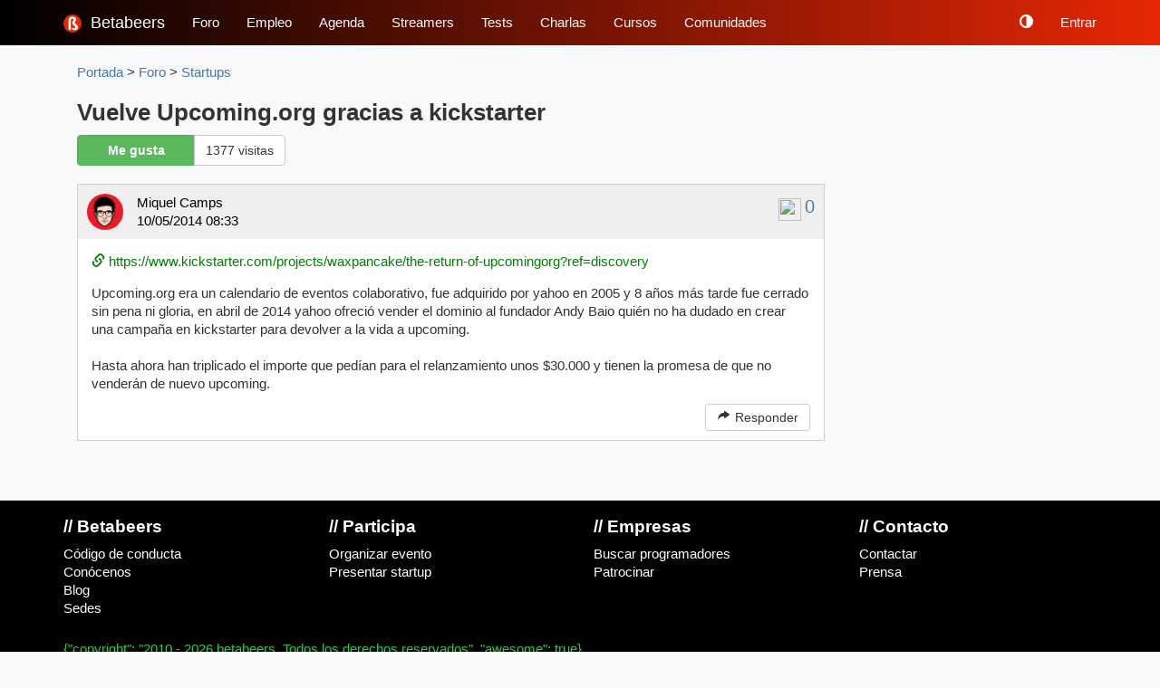

--- FILE ---
content_type: text/html; charset=UTF-8
request_url: https://betabeers.com/forum/vuelve-upcomingorg-gracias-a-kickstarter-710/
body_size: 8441
content:
<!DOCTYPE html>
<html lang="es">
<head>
	<title>Vuelve Upcoming.org gracias a kickstarter - Betabeers</title>
	<meta http-equiv="Content-Type" content="text/html; charset=utf-8" />
	<meta name="viewport" content="width=device-width">
	
	<meta name="description" content="Upcoming.org era un calendario de eventos colaborativo, fue adquirido por yahoo en 2005 y 8 años más tarde fue cerrado sin pena ni gloria, en abril de 2014 ya...">			<link rel="canonical" href="https://betabeers.com/forum/vuelve-upcomingorg-gracias-a-kickstarter-710/">
			
	<link rel="alternate" type="application/rss+xml" title="Foro betabeers" href="https://betabeers.com/forum/feed/" />

		
	




  <meta name="twitter:card" content="summary">
  <meta name="twitter:site" content="betabeers">
	<meta name="twitter:title" content="Vuelve Upcoming.org gracias a kickstarter">
	<meta name="twitter:description" content="Upcoming.org era un calendario de eventos colaborativo, fue adquirido por yahoo en 2005 y 8 años más tarde fue cerrado sin pena ni gloria, en abril de 2014 ya...">
	<meta name="twitter:creator" content="betabeers">
	  <meta name="twitter:domain" content="betabeers.com">




	
  <!-- youtube -->
  <meta name="google-site-verification" content="ggl4xKpndqsKTfoDqWE6jVaDAv2g_PRj1UIM64fs5Pc" />

  <link rel="shortcut icon" href="https://betabeers.com/static/favicon.ico" />


	<link href="//netdna.bootstrapcdn.com/bootstrap/3.1.1/css/bootstrap.min.css" rel="stylesheet">
	<link rel="stylesheet" href="//maxcdn.bootstrapcdn.com/font-awesome/4.4.0/css/font-awesome.min.css">


	<link rel="stylesheet" href="https://betabeers.com/static/css/all.php?v=18">
  <link rel="stylesheet" href="https://betabeers.com/static/css/style.css?v=18">





<style>
.navbar a{color:white !important;}
.footer{background:black;color:white;}
    .footer a{color:white;}

.btn-black, .btn-black:hover{background:black;color:white !important;border:0;}

.input-group input{box-shadow:inherit;border-right:0;}

#community .photo{background:#efefef;}

.permalink{color:green;}

.form textarea {width: 100%;}

/*blog*/

.blog_post p{margin:25px 0;}
.toc{padding:20px;border:1px #efefef solid;background:#fafafa;}
.toc li{margin-top:10px;}

/*editor markdown*/
.md-fullscreen{position:fixed !important;}



@media screen and (min-width: 480px) {
    .hide_desktop{display:none;}
    .dropdown-menu a{color:black !important;}
}

@media screen and (max-width: 480px) {
    .hide_mobile{display:none !important;}
    #head{background:black !important;}
    #filters{display:none;padding-top:20px;}
    .footer .row{margin-right:0 !important;}

    .joblist li .extrainfo{float:right;}

    #btn_play{position:relative;right:-15px;}

    .form .btn_submit{width:100%;display:block;margin-bottom:15px;}

    .navbar-toggle{background:none !important;border:0;}

    #reply_blox .btn-primary{width:100%;}
}
</style>




<style>
.copyright{color:#2fcb47;}
.box_content{padding:15px;background:white;}
.footer ul{margin-left:0;}
.pagination a, .pagination span{padding-left:10px;padding-right:10px;}
</style>
<link rel="stylesheet" href="https://betabeers.com/static/css/darkmode.css?v=5">




</head>
<body class="body_bg ">


<script>
function getCookie(cname) {
  var name = cname + "=";
  var decodedCookie = decodeURIComponent(document.cookie);
  var ca = decodedCookie.split(';');
  for(var i = 0; i <ca.length; i++) {
    var c = ca[i];
    while (c.charAt(0) == ' ') {
      c = c.substring(1);
    }
    if (c.indexOf(name) == 0) {
      return c.substring(name.length, c.length);
    }
  }
  return "";
}

if( getCookie('darkmode') == 1 ){
    document.body.classList.add('darkmode');
}

</script>


<nav id="head" class="navbar navbar-inverse navbar-fixed-top" style="border:0;background-image: linear-gradient(to right, black, #E62705);">
  <div class="container">
    <!-- Brand and toggle get grouped for better mobile display -->
    <div class="navbar-header">

     <a href="#" class="btn_darkmode hide_desktop" style="position: fixed;top: 16px;right: 75px;"><i class="glyphicon glyphicon-adjust"></i></a>


      <button type="button" class="navbar-toggle collapsed" data-toggle="collapse" data-target="#bs-example-navbar-collapse-0" aria-expanded="false">
        <span class="sr-only">Toggle navigation</span>
        <span class="icon-bar"></span>
        <span class="icon-bar"></span>
        <span class="icon-bar"></span>
      </button>
      <a class="navbar-brand" href="https://betabeers.com/" style="color:#fff;"><img src="/static/img/ios_icon.png" width="20" height="20" valign="absmiddle" style="border-radius:100px;margin-right:5px;"> Betabeers</a>
    </div>

    <!-- Collect the nav links, forms, and other content for toggling -->
    <div class="collapse navbar-collapse" id="bs-example-navbar-collapse-0">
      <ul class="nav navbar-nav">


            <li>
				<a href="https://betabeers.com/forum/"  class="active">Foro</a>
			</li>
      
			<li>
				<a href="https://betabeers.com/post/" >Empleo</a>

			</li>
	
			<li>
				<a href="https://betabeers.com/event/" >Agenda</a>
            </li>
            


            <li>
				<a href="https://betabeers.com/streamers/" >Streamers</a>
			</li>

            <li>
				<a href="https://betabeers.com/test/" >Tests</a>
			</li>

			<li>
				<a href="https://betabeers.com/content/" >Charlas</a>
			</li>	

			<li>
				<a href="https://betabeers.com/course/" >Cursos</a>
			</li>
		
				
			<li>
				<a href="https://betabeers.com/community/" >Comunidades</a>
			</li>
            


            
        
      </ul>
    <!--
      <form class="navbar-form navbar-left">
        <div class="form-group">
          <input type="text" class="form-control" placeholder="Search">
        </div>
        <button type="submit" class="btn btn-default">Submit</button>
      </form>
    -->
    
    <ul class="nav navbar-nav navbar-right" >
        <li class="hide_mobile">
            <a href="#" class="btn_darkmode"><i class="glyphicon glyphicon-adjust"></i></a>
        </li>


              
      
        <li class="dropdown">


                            <a href="https://betabeers.com/user/login/">Entrar</a>
			

                    </li>
      </ul>
    </div><!-- /.navbar-collapse -->
  </div><!-- /.container-fluid -->
</nav>








<div class="container" id="content">



<style>
.news_details, .news_details a, .news_details b{color:black;}
.img_post{display:block;margin:15px 0;}

.list li{border:inherit;padding:0;}

UL.list LI A.vote SPAN{display:none;position:absolute;background:#66CC00;color:#fff;padding:4px 4px;}
    UL.list A.vote:HOVER SPAN{display:inline}
	
pre.prettyprint br{line-height:1px}

.list li a{display: inline}
/*.vote{opacity: 0.5;}*/
.vote:hover{/*opacity: 1;*/text-decoration:none}

.banner_desktop{display:block}
.banner_mobile{display:none}

.col1{float:right;margin:10px;}

#thread_body h2{margin-top:35px;margin-bottom:20px;}

.list li li{border: inherit;padding: 0 !important;margin: 15px 0 !important;background: inherit;}


.news_details{background:#efefef;display:block;padding:10px;}
.comment_box{border:1px #6666664f solid !important;overflow:inherit !important;text-align:left;}
.comment_box .comment_box{margin-left:20px !important;margin-right:20px !important;}
.comment{padding:15px;}

.list li .dropdown-menu li{
    margin: 0 !important;
    text-align: left;
    border: 0;
    padding: 5px !important;
}



.post_actions{padding-top:15px;}

@media only screen and (min-width : 480px) {
    .post_actions{text-align:right;}
}

@media only screen 
and (max-width : 480px) {
	.banner_desktop{display:none}
	.banner_mobile{display:block}
	
    .list li{margin-bottom:-1px;position:relative;}

    h1{font-size:25px;margin-top:0;}
    

    .list_father{
        margin-left:-32px;
        margin-right:-16px;
    }

    .list li li{overflow:inherit;}

    h2{font-size:25px;}
}



@media only screen and (min-width: 1000px){
	.navbar-collapse{padding-left:0;}
	.nav LI{margin-bottom:0;}
	#btn_go{width:130px;font-weight:bold;}
	.navbar-default .navbar-nav>.active>a, .navbar-default .navbar-nav>.active>a:hover, .navbar-default .navbar-nav>.active>a:focus, .navbar-default .navbar-nav>li>a{color:#000;}
}
</style>

<div class="col-md-9">

<div class="alert alert-success" style="text-align:center;display:none" id="msg_success">Acabas de votar el comentario</div>


<!-- START BREADCRUMB -->
<div itemscope itemtype="http://schema.org/BreadcrumbList">
  <div itemprop="itemListElement" itemscope
      itemtype="http://schema.org/ListItem" style="display:inline">
    <a itemprop="item" href="https://betabeers.com/">
    	<span itemprop="name">Portada</span></a>
    <meta itemprop="position" content="1" />
  </div>
  &gt; 
  <div itemprop="itemListElement" itemscope
      itemtype="http://schema.org/ListItem" style="display:inline">
    <a itemprop="item" href="https://betabeers.com/forum/">
    	<span itemprop="name">Foro</span></a>
    <meta itemprop="position" content="2" />
  </div>
  &gt; 
  <div itemprop="itemListElement" itemscope
      itemtype="http://schema.org/ListItem" style="display:inline">
    <a itemprop="item" href="https://betabeers.com/forum/?category_id=17">
    	<span itemprop="name">Startups</span></a>
    <meta itemprop="position" content="3" />
  </div>
</div>

<!-- END BREADCRUMB -->

<h1>Vuelve Upcoming.org gracias a kickstarter</h1>

<div class="btn-group">
			<a href="https://betabeers.com/forum/thread_vote/?id=710" class="btn btn-success" id="btn_go">Me gusta</a>
	
    	

    <div class="btn btn-default">
        1377 visitas    </div>
    




</div>

<br><br>






<!--
<nav class="navbar navbar-default" role="navigation">

    <div class="navbar-header">
      <button type="button" class="navbar-toggle" data-toggle="collapse" data-target="#bs-example-navbar-collapse-1">
        <span class="sr-only">Toggle navigation</span>
        <span class="icon-bar"></span>
        <span class="icon-bar"></span>
        <span class="icon-bar"></span>
      </button>
      <a class="navbar-brand visible-xs" href="#">Opciones</a>
    </div>

    <div class="collapse navbar-collapse" id="bs-example-navbar-collapse-1">
      <ul class="nav navbar-nav">
        <li class="active"><a href="#">Información</a></li>
        
		<li class="dropdown">
          <a href="#" class="dropdown-toggle" data-toggle="dropdown">
            Suscribirse <span class="caret"></span>
          </a>
          <ul class="dropdown-menu">
			<li><a rel="noindex, nofollow" href="https://twitter.com/betaforo" target="_blank">Twitter</a></li>
			<li><a href="https://betabeers.com/forum/feed/" target="_blank">RSS</a></li>
          </ul>
        </li>
        

      </ul>
      


      <ul class="nav navbar-nav navbar-right">

        <li class="dropdown">
          <a href="#" class="dropdown-toggle" data-toggle="dropdown">
            <div class="visible-xs">Administrar <span class="caret"></span></div>
            <span class="glyphicon glyphicon-cog hidden-xs"></span>
          </a>
          <ul class="dropdown-menu">
          
			  			
			
			
			<li style="margin:0 !important;"><a href="https://betabeers.com/forum/report/?id=710">Reportar tema</a></li>
			<li style="margin:0 !important;"><a href="https://betabeers.com/forum/admin/">Editar alertas</a></li>
			
          
			          </ul>
        </li>

      
      </ul>

      
    </div>
</nav>
-->









<ul class="list list_father">

<li class="comment_box">



<div class="col1" style="float:right;">
	
    <a href="https://betabeers.com/forum/thread_vote/?id=710" style="display:inline;color:black" class="vote" id="vote-0"><img src="https://static.betabeers.com/img/vote_up.gif" align="absmiddle" width="25" height="25">
    <!--<span>Votar noticia</span>--></a>
	
	
			<a href="#" style="font-size:20px;" id="votes-0">0</a>			
		

</div>

	<div class="news_details">
        
        <a href="https://betabeers.com/user/miquel-camps-orteza-9/" class="user" style="float:left;margin:0;margin-right:15px;"><img src="https://secure.gravatar.com/avatar/c659399ef74f0c3b18c40cb04bd6c596?s=167&d=https%3A%2F%2Fstatic.betabeers.com%2Fimg%2Favatar.png" alt="Miquel Camps" width="40" height="40" style="margin:0;border-radius:100px;"></a>

        <a href="https://betabeers.com/user/miquel-camps-orteza-9/" class="user">Miquel Camps</a>
            <br>
        10/05/2014 08:33    </div>
    
    <div class="comment">
	
	<a href="https://betabeers.com/forum/go/?id=710" target="_blank" rel="noindex,nofollow" class="permalink" style="margin-bottom:15px;display:block;"><span class="glyphicon glyphicon-link"></span> https://www.kickstarter.com/projects/waxpancake/the-return-of-upcomingorg?ref=discovery</a>	
	<div id="thread_body">
	
    Upcoming.org era un calendario de eventos colaborativo, fue adquirido por yahoo en 2005 y 8 años más tarde fue cerrado sin pena ni gloria, en abril de 2014 yahoo ofreció vender el dominio al fundador Andy Baio quién no ha dudado en crear una campaña en kickstarter para devolver a la vida a upcoming.<br />
<br />
Hasta ahora han triplicado el importe que pedían para el relanzamiento unos $30.000 y tienen la promesa de que no venderán de nuevo upcoming.	
	</div>
    
    

    

    <div class="post_actions">


    <a href="#" onclick="jQuery('#reply_blox').toggle();return false;" class="comment_reply_button btn btn-default"><svg xmlns="http://www.w3.org/2000/svg" width="16" height="16" fill="currentColor" class="bi bi-reply-fill" viewBox="0 0 16 16">
                        <path d="M9.079 11.9l4.568-3.281a.719.719 0 0 0 0-1.238L9.079 4.1A.716.716 0 0 0 8 4.719V6c-1.5 0-6 0-7 8 2.5-4.5 7-4 7-4v1.281c0 .56.606.898 1.079.62z"/>
                      </svg> Responder</a>




<div class="comment_box" style="margin-bottom:25px;display:none;margin-top:15px;" id="reply_blox">


<div class="news_details">
    <b>Responder</b>
</div>

<div class="comment">

    

        	
                <div class="alert alert-danger text-center" id="msg_fail_login" style="display:none;margin:0">Para comentar tienes que estar registrado. <a href="https://betabeers.com/user/login/?next=https://betabeers.com/forum/vuelve-upcomingorg-gracias-a-kickstarter-710/" style="display:inline">Registrate</a></div>
            
                <form action="#" method="post" class="form" onclick="$('.form').hide();$('#msg_fail_login').fadeIn()">
                    <textarea class="form-control" name="body" required="required" rows="7" style="margin-bottom:5px"></textarea>
                    <button type="submit" class="btn btn-primary">Publicar comentario</button>
                </form>
        
            
    </div>
</div>



</li>












			

	</ul>
	
	<p>
			&nbsp;
	</p>
	





</div>

<div class="col-md-3" id="related"></div>

</div>


<script>
var OBJ_ID = 710;
var OBJ_TYPE = 'forum';
</script>



</div>

<div class='clear'></div>

<div id="catapult-cookie-bar" style="display:none">Este sitio necesita cookies para que funcione correctamente<button id="catapultCookie">Aceptar Cookies</button><a href="https://betabeers.com/info/cookies_policy/">Política de cookies</a></div>



<div class="footer">
  <div class="container">
    <div class="row">
      <div class="col-md-3">
        <h3>// Betabeers</h3>
        <ul>
          <li><a href="https://betabeers.com/info/code_of_conduct/">Código de conducta</a></li>
          <li><a href="https://betabeers.com/info/">Conócenos</a></li>
          <li><a href="https://betabeers.com/blog/">Blog</a></li>
          <li><a href="https://betabeers.com/info/where/">Sedes</a></li>
        </ul>
      </div>
      <div class="col-md-3">
        <h3>// Participa</h3>
        <ul>
          <li><a href="https://betabeers.com/info/organize/">Organizar evento</a></li>
          <li><a href="https://betabeers.com/info/join/">Presentar startup</a></li>
        </ul>
      </div>
      <div class="col-md-3">
        <h3>// Empresas</h3>
        <ul>
          <li><a href="https://betabeers.com/post/info/">Buscar programadores</a></li>
          <li><a href="https://betabeers.com/info/sponsor/">Patrocinar</a></li>
        </ul>
      </div>
      <div class="col-md-3">
        <h3>// Contacto</h3>
        <ul>
          <li><a href="https://betabeers.com/info/contact/">Contactar</a></li>
          <li><a href="https://betabeers.com/blog/prensa-menciones-80/">Prensa</a></li>

         </ul>
      </div>
      
    </div>
    <span class="copyright"><span class="copyright">{"copyright": "2010 - 2026 betabeers. Todos los derechos reservados", "awesome": true}</span>
  </div>
</div>

<script>
var TXT_SHARING = 'Compartir';
</script>


<script src="https://betabeers.com/static/js/all.php?v=12" type="text/javascript"></script>
<script src="https://static.betabeers.com/js/jquery.cookie/jquery.cookie.js" type="text/javascript"></script>



  <script src="//netdna.bootstrapcdn.com/bootstrap/3.1.1/js/bootstrap.min.js"></script>


<script src="https://static.betabeers.com/js/prettify/prettify.js" type="text/javascript"></script>
<link href="https://static.betabeers.com/js/prettify/prettify.css?v=2" type="text/css" rel="stylesheet" />

<script>
var BASE_URL = 'https://betabeers.com/';
var BASE_LANG_URL = 'https://betabeers.com/';
var STATIC_URL = 'https://static.betabeers.com/';
</script>

<script>
  (function(i,s,o,g,r,a,m){i['GoogleAnalyticsObject']=r;i[r]=i[r]||function(){
  (i[r].q=i[r].q||[]).push(arguments)},i[r].l=1*new Date();a=s.createElement(o),
  m=s.getElementsByTagName(o)[0];a.async=1;a.src=g;m.parentNode.insertBefore(a,m)
  })(window,document,'script','//www.google-analytics.com/analytics.js','ga');

  ga('create', 'UA-36611201-1', 'auto');
  ga('send', 'pageview');
  
  setTimeout('ga(\'send\', \'event\', \'NoBounce\', \'Over 20 seconds\')',20000);

</script>
<script>


$(function(){





if( $.cookie('CookiePolicy') == undefined ){
  $('#catapult-cookie-bar').show();
  //window['ga-disable-UA-36611201-1'] = true;
}else{
  //window['ga-disable-UA-36611201-1'] = false;
}
//window['ga-disable-UA-36611201-1'] = false;

//  var _gaq = _gaq || [];
//  _gaq.push(['_setAccount', 'UA-36611201-1']);
//  _gaq.push(['_setDomainName', 'betabeers.com']);
//  _gaq.push(['_trackPageview']);


if( $('#related').size() ){ //existe?

	$.get(BASE_LANG_URL + "user/sidebar/?id=" + OBJ_ID + '&type=' + OBJ_TYPE, function(html) {
		$('#related').html(html);
	});

	if( !is_mobile() ){

		var sidebar_left = $('#related').position().left;

		window.addEventListener('scroll', function(){
			if( document.body.scrollTop > 50 ){
				$('#sharebar').fadeIn('slow');
			}else if( document.body.scrollTop == 0 ){
				$('#sharebar').fadeOut('fast');
			}

			var is_end_page = (( document.documentElement.clientHeight + $(document).scrollTop() ) + 340) >= document.body.offsetHeight;
			if( is_end_page ){

				if( $('#related').css('position') != 'fixed' ){
					setTimeout(function(){
						$('#related').hide().css('left', '70%' ).css('position','fixed').css('top','60px').fadeIn('slow'); //css('bottom','20px')
					}, 100);
				}

			}else{
				$('#related').css('right', 'auto' ).css('position','inherit').css('bottom','auto');
			}

		}, false);

	}
}



	if( !is_mobile() ){
		//$.sharebox();
		//$('.subcomment').css('padding-left','20px');

		if( !is_mobile() ){
			window.addEventListener('scroll', function(){
				if( document.body.scrollTop > 50 ){
					$('#sharebar').fadeIn('slow');
				}else if( document.body.scrollTop == 0 ){
					$('#sharebar').fadeOut('fast');
				}
			}, false);
		}

	}




$('.btn_darkmode').click(function(){
    var darkmode;

    if( $.cookie('darkmode') == 1 ){
        darkmode = 0;
        $('body').removeClass('darkmode');
    }else{
        darkmode = 1;
        $('body').addClass('darkmode');
    }

    $.cookie('darkmode', darkmode, { expires: 365, path: '/' });
    return false;
});


$('#catapultCookie').click(function(){
	$('#catapult-cookie-bar').hide();
	$.cookie('CookiePolicy', '1', { expires: 365, path: '/' });


	//window['ga-disable-UA-36611201-1'] = false;
    //_gaq.push(['_trackPageview']);
});

    //$('input[type="submit"]').click(function() {
    //	$(this).css('background',"#749A02 url('http://betabeers.com/img/loading2.gif?v=2') no-repeat center center").val('                              ');
    //});

});



	

$().ready(function(){

	// featured comment
	if( $('.news_details').size() ){
		if( parseInt( $('.news_details:first A.votes').attr('title') ) > 2 ) $('UL.list LI:eq(2)').css('border','1px orange solid');
	}


	if( $('.prettyprint').size() ) prettyPrint();

	$('.votes').fancybox({type: 'ajax'});

	// si esta logueado
	if( $('#menu_profile').size() ){
	
		$("#vote-0").click(function(){
			url = $(this).attr('href'); 
			id = url.replace(BASE_LANG_URL+'forum/thread_vote/?id=','');
			
			$('#vote-0').css('opacity','1');
			$('#vote-0 img').attr('src',STATIC_URL+'img/loading.gif');
			$('#vote-0 span').remove();
		
			$.get(url + '&ajax=1', function(data) {
	
				$('#vote-0 img').attr('src',STATIC_URL+'img/ok.png');
				
				
				if( data ){
					//if( $('#votes-0').css('display') == 'none' ) $('#votes-0').css('display','inline'); 
					
					//data =  ' | '  + TXT_VOTES.replace('%s',data);
					
					//$('#vote-0 img').attr('src',STATIC_URL+'img/vote_up.gif');
	
					$('#votes-0').html(data);
				}
				
				
			});
			return false;
		});
	
	
	
	
		$("a.vote").each(function( index ) {	
			
			$(this).click(function(){
	
			
				url = $(this).attr('href'); 
				id = url.replace(BASE_LANG_URL+'forum/comment_vote/?id=','').replace('&go=1','');
				
				$('#vote-'+id).css('opacity','1');
				$('#vote-'+id+' img').attr('src',STATIC_URL+'img/loading.gif');
				$('#vote-'+id+' span').remove();
			
				$.get(url + '&ajax=1', function(data) {
	
					$('#vote-'+id+' img').attr('src',STATIC_URL+'img/ok.png');
					
					
					if( data ){
						if( $('#votes-'+id).css('display') == 'none' ) $('#votes-'+id).css('display','inline'); 
						
						//data =  ' | '  + TXT_VOTES.replace('%s',data);

						$('#votes-'+id).html(data);
					}
					
					
				});
				
				return false;
			
			});
		
		});
	}



	var hashtag = document.location.hash;
	
	
	if( hashtag == '#error' ) $('#msg_fail').show().delay(1000).fadeOut('slow');
	else if( hashtag == '#voted' ) $('#msg_success').show();
	else if( hashtag ) $(hashtag).addClass('featured');
	
	
	
	/*
	// reemplazar urls texto
	//$('.comment').html( urlify( $('.comment').html() ) );
	
	$.each($('.comment'), function(key, value) { 
		$(this).html( urlify( $(this).html() ) );
	});
	
	
	if( $('#thread_body').html().indexOf('http') > -1 && $('#thread_body').html().indexOf('<a rel="nofollow" href=') == -1 ){
		$('#thread_body').html( urlify( $('#thread_body').html() ) );
    }
    */
	
});

</script>

<!-- UserVoice JavaScript SDK (only needed once on a page)
<script>(function(){var uv=document.createElement('script');uv.type='text/javascript';uv.async=true;uv.src='//widget.uservoice.com/sdZ7eSJmT7fntMaRzv59JA.js';var s=document.getElementsByTagName('script')[0];s.parentNode.insertBefore(uv,s)})()</script>
<script>
UserVoice = window.UserVoice || [];
UserVoice.push(['showTab', 'classic_widget', {
  mode: 'feedback',
  primary_color: '#cc6d00',
  link_color: '#007dbf',
  forum_id: 34796,
  tab_label: 'Sugerencias',
  tab_color: '#cc6d00',
  tab_position: 'bottom-right',
  tab_inverted: false
}]);
</script>
-->

</body>
</html>

--- FILE ---
content_type: text/css; charset: UTF-8;charset=UTF-8
request_url: https://betabeers.com/static/css/all.php?v=18
body_size: 8641
content:
/* general */
/**{font-family:arial;font-size:15px} */

body{
  margin:0;padding:0;padding-bottom:20px;/*padding-top:100px*/
  font-family:arial;font-size:11pt;}
th {
  font-weight: bold;
}

h1 {padding-top:15px;}
h1,
h2 {margin-top:0}

a{color:#4779A8;text-decoration:none}
  a:hover{text-decoration:underline}
  a img{border:0}

li{margin-bottom:10px}

@media only screen and (min-width: 901px){/*1000px*/
  h1{margin-top:0.2em;font-size:1.8em; font-weight: bold;}
  h2{margin-top:0.2em;font-size:1.4em; font-weight: bold;}
  h3{margin-top:0.2em;font-size:1.1em; font-weight: bold;}
  FORM LABEL{font-weight:normal;}
}

:focus {outline: 0;}
.clear{clear:both}
.floatL{float:left}
.floatR{float:right}
.hide{display:none}

#head_menu label{margin-bottom:0;}

body.body_bg{background:#F8F9FA;}

.table th {background-color: #FFF;}
.table-right td {text-align: right;}

.table-striped tbody tr:hover td{background:#FFFFCC}

/* layout */
.wrap{width:800px;margin:auto}

#sidebar{width:20%;float:left;/*position:fixed;*/}
	#sidebar strong,
  #sidebar b{display:block;font-weight:normal;padding:5px;}
	#sidebar a{display: block;padding:5px}
		#sidebar a.sel{font-weight:bold}

#main{width:78%;float:right}

#header{margin-bottom:15px;}
	#header a{opacity: 0.9;}
	#header a:hover{opacity: 1;}
	#nav1 a:hover, #nav2 a:hover{text-decoration:none;}

#nav1{color:#fff;background:#A32000 url('/img/bg2.png') no-repeat left top;padding:10px} /*#A42000*/
	#nav1 a{color:#fff;margin-left:15px;}
	#nav1 a.login{padding:3px 15px;background:orange;color:#fff;float:right;margin-top:-23px;opacity:1;border-radius:5px;}
	#nav1 h1,#nav1 h2{color:#fff;font-size:20px;margin:0;font-weight:normal}
	#nav1 .floatR{margin-top:-20px	}

#nav2{background:#000;}
	#nav2 .wrap{width:820px}
	#nav2 a{color:#fff;float:left;padding:10px;}
		#nav2 a:hover{background:#AC371A}/*#393939;*/
		#nav2 .floatR{margin:9px 9px 0 0}
		#nav2 a.sel{background:#393939;padding-bottom:5px;border-bottom:5px #E99801 solid;}

@media only screen and (min-width: 901px){/*1000px*/
  #nav1, #nav2{width:100%;}
  .wrap{width:80%;}
  /*#main{width:79%;}*/
  #home_main{width:70%;}
  #form_search{width:100%;}

  ul.list a.title, ul.list a.title span{font-size:18px}

  .col_joined{width:30%}
}

/* contents */

#sharebar{
  background:#fff;padding:10px;padding-bottom:5px;position:fixed;top:57px;left:0;right:0;z-index:2;border-bottom:1px #ccc solid
}
#sharebar .wrap div {
    margin-right: 10px;
}

.msg_success, .msg_fail{background:#fff;border:2px green solid;padding:10px;text-align:center;font-weight:bold;margin-bottom:20px;display: block;color:black}
.msg_fail{border-color:red;display: block}


/* FOOTER */
.footer{background:#fff;margin-top:20px;position:relative;padding:15px 0 40px;border-top:1px solid #dfdfdf}
.footer h3 {
  font-size: 1.3em;
}

.footer ul {
  padding-left: 0px;
  list-style: none;
}

.footer li {
  margin-bottom: 0px;
}

.footer li.icon {
    display: inline-block;
    margin: 8px 8px 3px 0px;
}

@media only screen
and (max-width : 480px) {
  .footer{padding-left:20px}
    .footer .col-md-2{padding-bottom:30px;}
}


.dropdown-menu li.sel {
    background-color: #EEE;
}


#form_search{margin:0; background:#F8F8F8;padding:5px;border-radius:5px;margin-bottom:10px}
	#form_search .query{width:67%;border:1px #ccc solid;background:#fff url('/img/search.png') no-repeat 2px center;padding-left:23px;margin:0;height:26px}/*440px*/
	.btn_add{background:green;color:#fff;padding:3px 0;width:25%;float:right;text-align:center;border-radius:5px;}

.form input,
.form select,
.form textarea,
.form label {
  width:100%;display:block
}
.form .form-check input[type='checkbox'] {
  width: inherit;
  display: inline-block;
}
.form .form-check label {
  width: inherit;
  display: inline-block;
}

.radio input[type=radio], .radio-inline input[type=radio], .checkbox input[type=checkbox], .checkbox-inline input[type=checkbox] {
  width: initial;
}

.form-horizontal label.col-md-3 {
    width: 25%;
}

.list{margin:0;padding:0;list-style-type:none}
	/*.list li{border-bottom:1px #efefef solid;padding:15px 0;margin:0}*/
	.list li{border:1px #E6E6E6 solid;border-width:0 0 1px 0; padding:10px 10px 10px 10px; margin:0 0 15px 0;background:#fff; /*clear: both;*/}
		.list a{display:block}
		.list .floatR{color:#666;font-size:13px}

.joblist li .extrainfo {
  text-align: right;
  line-height: 2.5em;
}
  .joblist li .extrainfo .label,
  .list#event-list .extrainfo .label {
    display: block !important;
    width: 8em;
    font-size: 0.8em;
  }

.btn_submit, .form .btn_submit{font-weight:bold;font-size:15px;width:auto;display:inline;}

.form .noresize{width:auto;display:inline}

/*li.featured{background:#FFF url('/img/featured.png') repeat-x left top;}*/
	/*li.featured a{color:#000}*//*#F93*/
li.featured{border: 1px solid #eea236;}
li.tips {background:#FFF;
  margin: 0px; border: 0px;
  padding: 3px 5px;}


.list#event-list li {
  border: 0px;
  border-left: 5px solid #AAA;
}
.list#event-list li.event-bb{
  border-left-color: #A32000;
}

.event-list-date {
  float: left;
  width: 95px;
  padding: 0px 5px 0px 2px;
}
.event-date {
  text-align: center;
}
.event-date span.day {
  font-weight: bold;
  text-transform: uppercase;
}

.event-list-info {
  float: left;
  width: 68%;
  padding: 0px 5px;
}
.event-list-type-0 .label-type{
  background-color: #5cb85c;
}
.event-list-type-1 .label-type{
  background-color: #f0ad4e;
}
.event-list-type-2 .label-type{
  background-color: #5c5cb8;
}
.event-list-type-3 .label-type{
  background-color: #333333;
}
.event-list-type-4 .label-type{
  background-color: #0099FF;
}

/* paginator */
/*.pagination{margin-top:25px} */
.pagination a, .pagination span{float:left;min-width:25px;text-align:center;padding:5px 0;background:#fff;margin-right:5px}
.pagination span.current{background:#08C;color:#fff;}

/* tabs */
/*
.tabs{border-bottom:1px #09F solid;margin-top:20px}
	.tabs a{float:left;padding:5px 10px;background:#efefef;color:#000;margin-right:5px}
		.tabs a.sel{background:#09F;color:#fff}
*/
.tabs,.tabs2{border:1px #ccc solid;border-width:1px 0;margin:20px 0}
	.tabs a,.tabs2 a{float:left;padding:5px 10px;color:#000;margin-right:5px}
		.tabs a.sel,.tabs2 a.sel{background:#fff;}


/* carrusel */
.carrusel{color:black;display:block;background:#efefef;padding:5px;margin-top:5px}
/*	.carrusel_sel{background:#FF6600;color:#fff}*/
	.carrusel_sel{background:#fff;}


/* table */
.zebra{background:#fff}

.avatar{background:#C4CDE0 url('/img/avatar.png') no-repeat center center;width:100%;height:169px;text-align:center}

/* acount */
.box_more{position:absolute;width:600px}
.box_more a{border:1px #CCC solid;height:80px;background:#fff;float:left;margin-right:10px;padding:10px;width:28%;text-align:center}
	.box_more a:HOVER{height:auto;border:1px orange solid;text-decoration:none;background:#FFFFCC;color:black}
	.box_more a:HOVER .hide{display:block;padding-top:10px;color:black;}

	a.cv img{background:url('/img/cv_ico1.png')}
	a.shirts img{background:url('/img/profile_ico1.png')}
	a.curso img{background:url('/img/curso_ico1.png')}
	a.cv:hover img{background:url('/img/cv_ico2.png')}
	a.shirts:hover img{background:url('/img/profile_ico2.png')}
	a.curso:hover img{background:url('/img/curso_ico2.png')}


/* types */
/*.type_video{background:url('/img/youtube.png') no-repeat left center;padding-left:20px}
.type_slide{background:url('/img/slideshare.png') no-repeat left center;padding-left:20px}*/



/* news */
	.news_details, .news_details b, .news_details span, .news_details a{color:#999;display:inline;}/*font-size:12px*/


/*	@group ZURButtons
-------------------------------------------------- */
.button { border:0;background: #222 url(/img/overlay-button.png) repeat-x 0 0; display: inline-block; padding: 5px 15px 6px; color: #fff !important; font-size: 13px; font-weight: bold; line-height: 1; text-decoration: none; -moz-border-radius: 5px; -webkit-border-radius: 5px; -moz-box-shadow: 0 1px 3px rgba(0,0,0,0.25); -webkit-box-shadow: 0 1px 3px rgba(0,0,0,0.25); text-shadow: 0 -1px 1px rgba(0,0,0,0.25); border-bottom: 1px solid rgba(0,0,0,0.25); position: relative; cursor: pointer; overflow: visible; width: auto; }
button::-moz-focus-inner { border: 0; padding: 0; }

.button:hover { background-color: #111; color: #fff; }
.button:active { -webkit-transform: translateY(1px); -moz-transform: translateY(1px); }
/* Small Buttons */
.small.button { font-size: 11px; }
/* Large Buttons */
.large.button { font-size: 14px; padding: 8px 19px 9px; }
/* Colors for our beloved buttons */
.green.button { background-color: #91bd09; }
.green.button:hover { background-color: #749a02; }
.blue.button { background-color: #2daebf; }
.blue.button:hover { background-color: #007d9a; }
.red.button { background-color: #e33100; }
.red.button:hover { background-color: #872300; }
.magenta.button{ background-color: #a9014b; }
.magenta.button:hover { background-color: #630030; }
.orange.button { background-color: #ff5c00; }
.orange.button:hover { background-color: #d45500; }
.orangellow.button { background-color: #ffb515; }
.orangellow.button:hover { background-color: #fc9200; }
.white.button { background-color: #fff; border: 1px solid #ccc; color: #666 !important; font-weight: normal; text-shadow: 0 1px 1px rgba(255,255,255,1); }
.white.button:hover { background-color: #eee; }

/*Strike button*/
.strike.button	{background-color: #4ADFC1}
.strike.button:hover {background-color: #39ceb0}

/* Secondary buttons (perfect for Cancels or other secondary actions */
.secondary.button { background: #fff url(/img/36px-black.png) repeat-x 0 0; color: #555 !important; text-shadow: 0 1px 1px rgba(255,255,255,0.5); border: 1px solid #bbb; -moz-box-shadow: 0 1px 3px rgba(0,0,0,0.1); -webkit-box-shadow: 0 1px 3px rgba(0,0,0,0.1); }
.secondary.button:hover { background-color: #eee; color: #444 !important; border-color: #999; }

/* Make the buttons super awesomer */
.super.button { background-image: url(/img/super-button-overlay.png); font-size: 13px; padding: 0; border: 1px solid rgba(0,0,0,.25); -webkit-border-radius: 15px; -moz-border-radius: 15px; }
.super.button span { display: block; padding: 4px 15px 6px; -webkit-border-radius: 14px; -moz-border-radius: 14px; border-top: 1px solid rgba(255,255,255,.2); line-height: 1; }
.small.super.button { font-size: 11px; -webkit-border-radius: 12px; -moz-border-radius: 12px; }
.small.super.button span { padding: 2px 12px 6px; -webkit-border-radius: 11px; -moz-border-radius: 11px; }
.small.white.super.button span { padding: 3px 12px 5px; }
.large.super.button { background-position: left bottom; -webkit-border-radius: 18px; -moz-border-radius: 18px; }
.large.super.button span { font-size: 14px; padding: 7px 20px 9px; -webkit-border-radius: 17px; -moz-border-radius: 17px; }


/* reedit */
.new{border-radius:5px;color:#fff;font-size:10px;padding:1px 3px;background:red;position:relative;top:-2px;text-decoration:none}

.box_login{display:none}

#nav1{width:800px;margin:auto;background:#000;padding:10px 0;background:none}
	#nav1 a{color:#08C}
#nav2{background:#A32000;width:800px;margin:auto;/* url('/img/bg2.png') no-repeat left top*/}
	#nav2 a.sel{background: #921D00;border:none;padding:10px}
	#nav2 a.sel:hover{background:#921D00}/*#393939*/

.btn_login{background:#E99801}


#btn_feedback{color:#fff;background:red;padding:5px 10px;position:fixed;right:0;bottom:0}
#feedback_table td {vertical-align: top;}
#feedback_table td:nth-child(1) {min-width: 4em}
#feedback_table td:nth-child(2) {min-width: 34em}
#feedback_table td:nth-child(3) {min-width: 28em}


.msg_note{display:block;border:1px #666 dashed;padding:5px;margin-bottom:20px;text-align:center;color:black;text-decoration:none}
.msg_note p {margin:2px;}

select.menu{display:none}

#mobile_header{padding:5px 0;background:#A32000;text-align:center;color:#fff;display:none;margin:-10px -10px 10px -10px;}
#home_main{float:left;width:470px;}
#home_sidebar{float:right;width:300px}

/*#event_main{width:500px;float:right}
#event_sidebar{width:290px;float:right;margin-left:20px;}*/
#map_pointer{position:absolute;width:500px}

.user_main{width:500px;height:320px;position:absolute;margin-left:-250px;left:50%;top:50%;margin-top:-160px;background:#fff;border-radius:15px;}
.user_main .tab_box{max-height:170px;overflow-y:scroll}
#user_header{background:#fafafa;padding:10px;padding-bottom:0;border-radius:15px 15px 0 0;}
#user_content{padding:12px 10px 0 15px;}
.tabs a{padding:5px 15px;margin-right:0;color:#777}
.user_main .tabs{margin-left:-10px;margin-right:-10px;margin-bottom: 0;border:0}
.user_main .tabs a{border-left:1px #fff solid}
#user_content .td_center{text-align:center}
#user_content td{height:150px}

#user-alerts form[disabled] *{
  color: #AAA !important;
}
#user-alerts label {
  font-size: large;
  font-weight: bold;
}

#user-alerts input[type=checkbox] + label {
  color: #ccc;
}
#user-alerts input[type=checkbox]:checked + label {
  color: #A32000;
}

#user-edit ul.checklist{color:#fff;font-weight:bold;}
#user-edit ul.checklist LI{padding-left:45px;margin-top:0;}
#user-edit li.checkon{background:#62AC74 url('/static/img/checklist_on.png') no-repeat 10px center;}
#user-edit li.checkoff{background:#E6C35D url('/static/img/checklist_off.png') no-repeat 10px center;}


#btn_random img{opacity:0.5;}
	#btn_random img:hover{opacity:0.7;}

#login_logo{margin:20px 0 20px 250px}
#login_col1{float:left;padding:20px;border:1px #efefef solid;margin-right:50px;width:300px;height:445px;background:#fff;padding-right:0}
#login_col2{float:left;padding:20px;border:1px #efefef solid;margin-right:50px;width:300px;height:445px;background:#fff}

.col_joined{width:50%;float:left;height:30px}

.show-on-mobile{visibility:hidden;}

/* new home */
.home a.info{float:left;margin-bottom:10px;margin-right:20px}
.home .logo{margin-top:10px;float:left;margin-right:25px}
.home .slogan{float: left;width: 65%;}
.home .slogan p{margin:0}
.home h2{margin:36px 0 30px 0;font-size:25px;font-weight:normal;text-align:center}
.home .connect img{width:80px;height:80px;margin-right:20px}
ul.what li{float:left;width:26%;margin-left:6%;text-align:center;margin-bottom:40px}
ul.what{padding-left:0;list-style-type:none}
ul.what b{display:block;padding:10px 0;font-size:20px}
ul.what img{opacity: 0.3;}
ul.what{padding-top:30px}
.red_ribbon{position:absolute;width:80%;margin-top:113px}
.red_ribbon a{display:block;padding:33px 0 35px 0;width:100%;background:#000;color:#fff;font-size:20px;text-align:center;}
.home .list li{padding-bottom:0}
.home .button{font-size:25px;padding-left:50px;padding-right:50px}


/* home_beta */
.ranking1 {background:#fff;color:#000;}
.ranking1 a, .ranking1 .date{color:#000;}
.ranking1 .name{font-weight:bold;}

a.vote SPAN{display:none;position:absolute;background:#66CC00;color:#fff;padding:0 4px;}
a.vote:HOVER SPAN{display:inline;display:none;}

.news a.title:visited{color:#86B3DA;}
/* END home_beta */

/* blog */
#blog .news_details, #blog  .news_details *{color:#666;font-size: 15px}
/* END blog */


.ico_tw,
.ico_gcal,
.ico_rss,
.ico_ical,
.ico_ess {
	background: url('/img/iconos32.png') 0 0;
	width: 32px;
	height: 32px;
	text-indent: -9999px;
	margin-right: 3px;
	display: inline-block;
}

.ico_tw   {background-position: 0 0}
.ico_gcal {background-position: 0 -32px}
.ico_rss  {background-position: 0 -64px}
.ico_ical {background-position: 0 -96px}

.country_es_es,
.country_es_cl,
.country_es_mx,
.country_es_co,
.country_es_ar,
.country_pt_pt,
.country_de_de,
.country_es_pe {
	/* background: url('img/flags.png') 0 0; */
	height: 16px;
	text-indent: 20px;
	display: inline-block;
}

.country_es_es { background: url('/img/flags/73.png') 0 0 no-repeat; }
.country_es_cl { background: url('/img/flags/46.png') 0 0 no-repeat; }
.country_es_mx { background: url('/img/flags/146.png') 0 0 no-repeat; }
.country_es_co { background: url('/img/flags/52.png') 0 0 no-repeat; }
.country_es_ar { background: url('/img/flags/13.png') 0 0 no-repeat; }
.country_pt_pt { background: url('/img/flags/177.png') 0 0 no-repeat; }
.country_de_de { background: url('/img/flags/4.png') 0 0 no-repeat; }
.country_es_pe { background: url('/img/flags/173.png') 0 0 no-repeat; }

table.datatable {
	background-color: #efefef;
	width: 100%;
}

.datatable td {
	text-align: center;
}
.datatable td.num {
	text-align: right;
}

table.table-striped tbody tr:hover td {background:#FFFFCC}

ul.icon-list {
  padding-left: 0px;
}
ul.icon-list li {
  display: inline-block;
  list-style: none;
  min-width: 20px;
  margin-left: 6px;
}
a.icon {
  position:relative;
  font-size:0;
  /*margin: -6px;*/
  text-decoration: none;
}
a.icon:before {
  content: "-";
  font-family: FontAwesome;
  font-size: 24px;
}

a.icon-user:before {
  content: "\f007"; /* user-circle */
}
a.icon-edit-admin:before {
  content: "\f046";
}
a.icon-edit:before {
  content: "\f044";
}
a.icon-linkedin:before {
  content: "\f08c";
}
a.icon-facebook:before {
  content: "\f082";
}
a.icon-twitter:before {
  content: "\f081";
}
a.icon-github:before {
  content: "\f092";
}
a.icon-web:before {
  content: "\f0ac";
}
a.icon-dribble:before {
  content: "\f17d";
}


/* EVENTS / COMMUNITY */
#course nav.navbar,
#event nav.navbar {
    margin-top: 1em;
}

#tab_box_info2 img {max-width:100%;}

/* events */
.event_users{padding-top:10px}
	.event_users .total{float:left;padding:2px;background:green;color:#fff;margin-right:2px;min-width:25px;text-align:center}
	.event_users img{background:#C4CCDF url('http://betabeers.com/img/avatar_25.png');margin-right:2px;}

/* community */
#community main_content h1 {margin-top:0}
#community .list li{/*margin-right:15px;*/height:220px}/*float: left;width:180px;*/
#community .list li img {margin-bottom: 10px; width:70px; height:70px; border-radius:100px;background:#fff}

#community .photo {background:#C4CCDF; text-align:center; padding:15px 0 5px 0;margin-bottom:15px}


#community .list li.community-disabled {
  background-color: #DDDDDD;
}
#community .list li.community-disabled .photo {
  background:#CCC;
}
#community .list li.community-disabled img {
  filter: grayscale() contrast(50%);
}



#community .event_userscount {color:#666}

#community ul.list li.first a.title{font-size: 18px}
#community ul.list a.title, ul.list a.title span{font-size:15px;}

@media only screen and (max-width: 660px), only screen and (max-device-width: 660px) {
  #community .list li{float: none;width:auto;margin-right:0;padding:10px;height: auto}
  #community .photo{display:none}
  #community ul.list li.first a.title{font-size: 15px}
}

/* ASIDE */

.aside {
  padding-left: 10px;
  border-left: 1px solid #A32000;
  margin-bottom: 30px;
}

.aside_banners{
	text-align:left;
	margin:5px 0px 10px;
	padding: 3px;
}
.aside_banner{
	background:none;
	text-align:left;
}
.aside h3, .aside h3 a {
  font-size: 20px;
  margin-top: 0px;
  color: #A32000;
}

.aside_events {
  border-left-color: #0099FF;
}
.aside_eventsbb {
  border-left-color: #A32000;
}
.aside_jobs {
  border-left-color: #993399;
}
.aside_shakers {
  border-left-color: #CC3300;
}
.aside_news {
  border-left-color: #FF9900;
}
.aside_forum,
.aside_popular {
  border-left-color: #009900;
}

.aside_forum{
	margin-bottom:0;
}

.aside_blog {
  border-left-color: #FF9900;
}
.aside_blog .news-post {
  margin-bottom: 10px;
}

.aside_events h3, .aside_events h3 a {
  color: #0099FF;
  font-size:25px;
}
.aside_events ul {
  list-style: none;
  padding-left: 0;
}
.aside_events .event-title {
  font-weight: bold;
}
.aside_events .event-date {
  text-align: left;
}

.aside_eventsbb h3, .aside_eventsbb h3 a {
  color: #A32000;
}
.aside_jobs h3, .aside_jobs h3 a {
  color: #993399;
  font-size:25px;
}
.aside_jobs ul {
  list-style: none;
  padding-left: 0;
}
.aside_jobs .job-title,
.aside_jobs .job-company {
  font-weight: bold;
}


.aside_shakers h3, .aside_shakers h3 a {
  color: #CC3300;
  font-size:25px;
}
.aside_news h3, .aside_news h3 a {
  color: #FF9900;
}
.aside_forum h3, .aside_forum h3 a,
.aside_popular h3, .aside_popular h3 a {
  color: #009900;
  font-size:25px;
}

.aside_blog h3, .aside_blog h3 a{
  color: #FF9900;
  font-size:25px;
}

.aside-left h3 {
  margin-top: 15px;
}

ul.aside_list {
  padding-left: 0px;
}
.aside_list li {
  display: block;
  margin-top: 10px;
  list-style: none;
}


.col-md-9 img{max-width:100%}


ul.row {
	list-style: none;
	padding: 0;
}

/* BLOG */
@media only screen and (min-width: 1000px){
	.navbar-collapse{padding-left:0;}
	.nav LI{margin-bottom:0;}
	#btn_go{width:130px;font-weight:bold;}

  .navbar-default .navbar-nav>.active>a,
  .navbar-default .navbar-nav>.active>a:hover,
  .navbar-default .navbar-nav>.active>a:focus,
  .navbar-default .navbar-nav>li>a {color:#000;}
}

.authorbox p            {padding-left: 100px;}
.authorbox img.author-avatar   {margin-top: 0; float: left; margin-right: 15px; height: 90px;}
.authorbox ul.social    {list-style: none; float: right; margin-top: -2.5em; margin-bottom: 0px;}
.user_profile ul.social {list-style: none; float: right; margin-top: -2.5em;}
.authorbox ul.social li,
.user_profile ul.social li {display:inline;}


/** ADMIN **/
#admin-list ul.btn-group {
    width: 100%;
    padding-left: 0;
}
#admin-list li.btn {
    min-width: 15%;
}
#admin-list .btn-group a {
  color: #000;
}

#admin-list .btn-group a:hover,
#admin-list .btn-group li.btn:hover a {
    color: #A32000;
}
#admin-list .btn-group a .glyphicon,
#admin-list .btn-group a .fa{
  font-size: 2em;
}

/*IPHONE - IPOD*/
@media only screen and (max-width: 660px), only screen and (max-device-width: 660px) {

	div.col-md-10 img{max-width:100%;}


	.iframe{display:none}
	.new{display:none}

	.tabs a.sel:hover, .tabs2 a.sel:hover{text-decoration:none}

	#sponsorbar{display:none}

	.show-on-mobile{visibility:visible;}

	.col_joined{width:auto;float:none;height:30px}

	#facebookHolder{display: none}
	#btn_share{display: none}




	body{padding:10px;overflow-x:hidden;}
	#header{display:none}
	select.menu{display:block;width:100%;margin-bottom:15px}
	.wrap{width:auto;}
	#sidebar{display:none}
	#main{float:none;width:100%}
	#form_search{width:100%;background:none;padding:0;margin-bottom:0}
		#form_search .query{width:90%}
		#form_search input[type="submit"]{display:none}
	#btn_feedback{display: none}
	.list .floatR{float:none}
	/*.list li{border-bottom:1px #ccc solid}*/
	.msg_note{display:none}
	#mobile_header{display:block}
	.lnk_next,.lnk_prev{width:47%;border-radius:0}
	#tab_tweets{display:none}
	#tab_streaming{display:none}
	.form select, .form label {width: 99%;}
	.form input {width: 93%;}
	.form textarea{width: 96%;}
	#tab_box_info img{max-width: 100%}

	/*li.featured{background:none}
		li.featured a{color:#08C}*/

	/*home*/
	#home_main{float:none;width:auto}
	#home_sidebar{display:none}
	.bg_slider{display:none}
	.box_login{display:block}

	/*event*/
	#event_main{width:auto;float:none}
	#event_sidebar{display:none}
	#map_layer{display:none}

	/*curso*/
	iframe{width:100%;height:200px;border:0}
	#logo a{display:none}

	/*user*/
	.user_main{width:auto;height:auto;position:relative;margin:auto;left:auto;top:auto;border-radius:inherit;background: none;}
	.user_main #avatar{display: none}
	.user_main .tab_box{max-height: none;overflow:auto;}
	.user_main .tabs{margin-left:0;margin-bottom:15px;border-top:1px #ccc solid;border-bottom:1px #ccc solid;margin-right:0}
	.user_main .tabs a{/*display: block;*/float:left;font-size:20px;padding:10px 10px;background:none;color:black;font-size: 15px;border-left:0}
	.user_main .tabs a.sel{background: #fff}
	#btn_random{display: none}
	#user_header{border-radius:inherit;background: none;padding:0}
	#user_content{padding:0}
	#user_content table{height:auto}
	#user_content .td_center{text-align:left}
	#user_content td{height:auto}

	/*login*/
	#login_logo{display: none}
	#login_col1{float:none;width:100%;background:none;padding:0;border: 0;height: auto}
	#login_col2{float:none;width:100%;background:none;padding:0;border: 0;height: auto;padding-top:30px}
	#fb_faces{display:none}



	/*shop*/
	.box_more{position:relative;width:auto}
	.box_more a{display:block;margin-bottom:10px;padding:10px 0;float:none;height: auto;width: 100%;}
	.box_more a .hide{display: block;padding-top:10px}



	/* new home */

	.home .logo{float:none;margin-bottom:10px;max-width:100%;margin-top:0}
	.home .slogan{float: none;width: auto}
	.home a.info{width: 45%;margin-right:10px;text-align:center;background:#fafafa;padding:5px 0;}
	.home h2{margin:20px 0;font-size:24px;}
	.home .connect img{width:50px;height:50px;margin-right:10px}
	ul.what li{clear:both;padding-top:20px;float:none;width:auto;display:block;text-align:left;margin-bottom:10px;margin-left:auto}
	ul.what img{float:right;margin-left:20px;width:80px;height: 80px}
	ul.what b{display:block;padding:0 0 5px 0;font-size:15px}
	.red_ribbon{width:100%;margin-left:-10px;margin-right:-10px;margin-top:114px}
	.red_ribbon a{padding:25px 0;font-size: 17px}
	.home .button{font-size:20px;width:100%;text-align:center;padding-left:0;padding-right:0}
	ul.what{padding-top:0}

	.forum_date{display:block}

	/* forum */
	.list li{overflow-x:hidden;}
}

/*1000x*/
@media only screen and (min-width: 550px) {
	.home .slogan p{display:inline}
	.red_ribbon{width:91%}
}


/*1000x*/
@media only screen and (min-width: 1000px) {
	.home .slogan p{display:block}
}
}

@media only screen and (min-width: 768px) { /* 970px */
  .red_ribbon{width:80%}

.ico_content{background-position:left center;padding-left:20px;background-repeat:no-repeat;padding-left:24px;}
.ico_youtube{background-image:url('/static/img/ico_youtube3.png');}
.ico_speakerdeck{background-image:url('/static/img/ico_speakerdeck.png');}
.ico_slideshare{background-image:url('/static/img/ico_slideshare.png');}
.ico_vimeo{background-image:url('/static/img/ico_vimeo.png');}
.ico_slides{background-image:url('/static/img/ico_slides.png');}
/* ----- */
.show-on-mobile{display:none}
}

@media only screen and (min-width : 320px) and (max-width : 480px) {
	.show-on-mobile{display:inline}

	h1, .h1 {
		font-size: 22px;
		padding: 20px 0 10px 0;
		text-align: center;
	}

}


.tabs a.sel, .tabs2 a.sel{font-weight:bold;color:black}

#catapult-cookie-bar {
  direction: ltr;
  color: #DDD;
  font: normal 13px/28px sans-serif;
  height: 30px;
  position: fixed;
  bottom: 0;
  left: 0;
  right:0;
  z-index: 99999;
  padding: 2px 20px 0;
  background-color: #464646;
  background-image: -ms-linear-gradient(bottom,#373737,#464646 5px);
  background-image: -moz-linear-gradient(bottom,#373737,#464646 5px);
  background-image: -o-linear-gradient(bottom,#373737,#464646 5px);
  background-image: -webkit-gradient(linear,left bottom,left top,from(#373737),to(#464646));
  background-image: -webkit-linear-gradient(bottom,#373737,#464646 5px);
  background-image: linear-gradient(bottom,#373737,#464646 5px);
  text-align: center;
}

button#catapultCookie {
margin: 0 20px;
line-height: 20px;
background: #45AE52;
border: none;
color: #fff;
padding: 0 12px;
border-radius: 3px;
cursor: pointer;
font-size: 13px;
font-weight: bold;
font-family: sans-serif;
text-shadow: #555 1px 1px;
}
button#catapultCookie:HOVER{background-color:#5EC544}
#catapult-cookie-bar a {color: #fff;}



@media only screen
and (min-device-width : 320px)
and (max-device-width : 480px) {
	.animenu > ul > li.hide-on-mobile{display:none}
	#catapult-cookie-bar {height:auto;min-width:auto;}
}

@media only screen
and (min-device-width : 768px)
and (max-device-width : 1024px) {
	.animenu > ul > li.hide-on-mobile{display:none}
}

@media only screen
and (min-width : 768px) {
/*	BODY{min-height:900px;} */
}
/*! fancyBox v2.1.4 fancyapps.com | fancyapps.com/fancybox/#license */
.fancybox-wrap,
.fancybox-skin,
.fancybox-outer,
.fancybox-inner,
.fancybox-image,
.fancybox-wrap iframe,
.fancybox-wrap object,
.fancybox-nav,
.fancybox-nav span,
.fancybox-tmp
{
	padding: 0;
	margin: 0;
	border: 0;
	outline: none;
	vertical-align: top;
}

.fancybox-wrap {
	position: absolute;
	top: 0;
	left: 0;
	z-index: 8020;
}

.fancybox-skin {
	position: relative;
	background: #f9f9f9;
	color: #444;
	text-shadow: none;
	-webkit-border-radius: 4px;
	   -moz-border-radius: 4px;
	        border-radius: 4px;
}

.fancybox-opened {
	z-index: 8030;
}

.fancybox-opened .fancybox-skin {
	-webkit-box-shadow: 0 10px 25px rgba(0, 0, 0, 0.5);
	   -moz-box-shadow: 0 10px 25px rgba(0, 0, 0, 0.5);
	        box-shadow: 0 10px 25px rgba(0, 0, 0, 0.5);
}

.fancybox-outer, .fancybox-inner {
	position: relative;
}

.fancybox-inner {
	overflow: hidden;
}

.fancybox-type-iframe .fancybox-inner {
	-webkit-overflow-scrolling: touch;
}

.fancybox-error {
	color: #444;
	font: 14px/20px "Helvetica Neue",Helvetica,Arial,sans-serif;
	margin: 0;
	padding: 15px;
	white-space: nowrap;
}

.fancybox-image, .fancybox-iframe {
	display: block;
	width: 100%;
	height: 100%;
}

.fancybox-image {
	max-width: 100%;
	max-height: 100%;
}

#fancybox-loading, .fancybox-close, .fancybox-prev span, .fancybox-next span {
	background-image: url('/js/fancyapps/source/fancybox_sprite.png');
}

#fancybox-loading {
	position: fixed;
	top: 50%;
	left: 50%;
	margin-top: -22px;
	margin-left: -22px;
	background-position: 0 -108px;
	opacity: 0.8;
	cursor: pointer;
	z-index: 8060;
}

#fancybox-loading div {
	width: 44px;
	height: 44px;
	background: url('/js/fancyapps/source/fancybox_loading.gif') center center no-repeat;
}

.fancybox-close {
	position: absolute;
	top: -18px;
	right: -18px;
	width: 36px;
	height: 36px;
	cursor: pointer;
	z-index: 8040;
}

.fancybox-nav {
	position: absolute;
	top: 0;
	width: 40%;
	height: 100%;
	cursor: pointer;
	text-decoration: none;
	background: transparent url('blank.gif'); /* helps IE */
	-webkit-tap-highlight-color: rgba(0,0,0,0);
	z-index: 8040;
}

.fancybox-prev {
	left: 0;
}

.fancybox-next {
	right: 0;
}

.fancybox-nav span {
	position: absolute;
	top: 50%;
	width: 36px;
	height: 34px;
	margin-top: -18px;
	cursor: pointer;
	z-index: 8040;
	visibility: hidden;
}

.fancybox-prev span {
	left: 10px;
	background-position: 0 -36px;
}

.fancybox-next span {
	right: 10px;
	background-position: 0 -72px;
}

.fancybox-nav:hover span {
	visibility: visible;
}

.fancybox-tmp {
	position: absolute;
	top: -99999px;
	left: -99999px;
	visibility: hidden;
	max-width: 99999px;
	max-height: 99999px;
	overflow: visible !important;
}

/* Overlay helper */

.fancybox-lock {
	overflow: hidden;
}

.fancybox-overlay {
	position: absolute;
	top: 0;
	left: 0;
	overflow: hidden;
	display: none;
	z-index: 8010;
	background: url('/js/fancyapps/source/fancybox_overlay.png');
}

.fancybox-overlay-fixed {
	position: fixed;
	bottom: 0;
	right: 0;
}

.fancybox-lock .fancybox-overlay {
	overflow: auto;
	overflow-y: scroll;
}

/* Title helper */

.fancybox-title {
	visibility: hidden;
	font: normal 13px/20px "Helvetica Neue",Helvetica,Arial,sans-serif;
	position: relative;
	text-shadow: none;
	z-index: 8050;
}

.fancybox-opened .fancybox-title {
	visibility: visible;
}

.fancybox-title-float-wrap {
	position: absolute;
	bottom: 0;
	right: 50%;
	margin-bottom: -35px;
	z-index: 8050;
	text-align: center;
}

.fancybox-title-float-wrap .child {
	display: inline-block;
	margin-right: -100%;
	padding: 2px 20px;
	background: transparent; /* Fallback for web browsers that doesn't support RGBa */
	background: rgba(0, 0, 0, 0.8);
	-webkit-border-radius: 15px;
	   -moz-border-radius: 15px;
	        border-radius: 15px;
	text-shadow: 0 1px 2px #222;
	color: #FFF;
	font-weight: bold;
	line-height: 24px;
	white-space: nowrap;
}

.fancybox-title-outside-wrap {
	position: relative;
	margin-top: 10px;
	color: #fff;
}

.fancybox-title-inside-wrap {
	padding-top: 10px;
}

.fancybox-title-over-wrap {
	position: absolute;
	bottom: 0;
	left: 0;
	color: #fff;
	padding: 10px;
	background: #000;
	background: rgba(0, 0, 0, .8);
}#sharebox_shadow{display:none;left:0;right:0;top:0;bottom:0;background:black;opacity:0.8;position:fixed;z-index:2;}
#sharebox{display:none;z-index:99;position:fixed;top:20%;right:0;width:80px;text-align:center;}
	#sharebox_button{text-decoration:none;display:block;padding:5px 0 59px 0;color:#fff;background:#21A820 url('/js/sharebox/img/share.png') center bottom no-repeat;}
	#sharebox_options{display:none;}
		#sharebox_options a{text-decoration:none;height:65px;width:82px;display:block}/*82px*/

#sharebox_twitter{background:url('/js/sharebox/img/tw.png');}
#sharebox_facebook{background:url('/js/sharebox/img/fb.png');}
#sharebox_google{background:url('/js/sharebox/img/g.png');}
#sharebox_linkedin{background:url('/js/sharebox/img/in.png');}

--- FILE ---
content_type: text/css
request_url: https://betabeers.com/static/css/darkmode.css?v=5
body_size: 4786
content:

/* general */
body.darkmode{background:black;color:white;}
body.darkmode a{color:#17a1f6;}
body.darkmode div.tagsinput{background:none;}
body.darkmode .pagination a, body.darkmode .pagination span{background:none;border:1px #2e3a48 solid;}

body.darkmode h2.sectionHead{color:white;border-left: 52px #2e3a48 solid;}

body.darkmode .box_content{background:#222222;}
body.darkmode h1, body.darkmode h2, body.darkmode h3{font-weight:normal;}
body.darkmode .dropdown-menu .divider{background:#4f5762;}

body.darkmode .panel{background:none;border-color:#2e3a48;}
body.darkmode .list-group-item{background:none;border-color:#2e3a48;}
body.darkmode .list li{background:#1A2634;border:1px #2e3a48 solid;}
body.darkmode .list .comment_box li{background:none;border:0;}
body.darkmode .list li .total{background:white;color:black;}
body.darkmode #form_search{background:none;}
body.darkmode .list .comments, body.darkmode .list .comments a{color:#efefef !important;}
body.darkmode .list .forum_date{color:#efefef;}

body.darkmode .form-control{background:black;color:white;}
body.darkmode .form input, body.darkmode .form select, body.darkmode .form textarea{background:black;color:white;}
body.darkmode .btn-primary{background:#2e3a48 !important;border-color:#2e3a48 !important;color:#c2c6ca !important;}
body.darkmode .btn-default{background:none;color:#c2c6ca;}
body.darkmode .btn-default:hover{color:white;}
body.darkmode .btn-success{background:#5f9c16;border-color:#34550c;color:#e3e3e3;}
body.darkmode .btn-success:hover{color:white;}
body.darkmode .btn-black{background:#2e3a48;color:#c2c6ca;}
body.darkmode .btn-black:hover{color:white;}
body.darkmode .btn-danger{color:white;}
body.darkmode .form-inline .form-control{border-right:0;}
body.darkmode .input-group-btn .btn-default{background:none;border-color:#ccc;border-left:0;}
body.darkmode .dropdown-menu a, body.darkmode .dropdown-menu a:hover{color:white !important;background:none;}
body.darkmode .panel-default > .panel-heading{background:#2e3a48;}
body.darkmode .panel-default > .panel-heading a{color:#c2c6ca;}
body.darkmode .panel-default > .panel-heading + .panel-collapse .panel-body{border-top:0;}
body.darkmode .label-default{background:#2e3a48;color:#c2c6ca;}
body.darkmode .table th{background:none;}
body.darkmode .table.table-striped tbody tr:hover td{background:none;}
body.darkmode .table td{background:none !important;}
body.darkmode #content .dropdown-toggle{background:none;color:white;}
body.darkmode .dropdown-menu, body.darkmode .dropdown-menu li, body.darkmode .navbar-nav .open .dropdown-menu{background:#2e3a48;}
body.darkmode .list-group-item .badge.pull-right{background:none;padding-right:0;}

/* community */
#community .photo{background:#2e3a48;}

/* foro */
body.darkmode .news_details, body.darkmode .news_details a, body.darkmode .news_details b{color:white;}
body.darkmode .news_details{background:#2e3a48;color:#c2c6ca;}
body.darkmode .news_details a{color:#fff !important;}
body.darkmode .permalink{color:#2fcb47;}

/* footer */
body.darkmode .footer{border-top:0;}
body.darkmode .footer h3{font-weight:normal;}

/* blog */
body.darkmode .authorbox .panel-heading{color:black;}
body.darkmode #blog .news_details, body.darkmode #blog .news_details *{color:white;}
body.darkmode .toc{padding:20px;background:#1A2634;border:1px #2e3a48 solid;}
body.darkmode .toc li{margin-top:10px;}

/* perfil */
body.darkmode #wrapper{background:none;color:white;border:1px #2e3a48 solid;}
body.darkmode #wrapper a{color:#17a1f6;}
body.darkmode #wrapper2{background:none !important;border:1px #2e3a48 solid;}
body.darkmode #bio p{background:#2e3a48;border-color:#2e3a48;border-width:0;padding:25px;}
body.darkmode ul#skills li, body.darkmode ul#skills li:hover{background:#2e3a48;}

@media only screen and (max-width : 480px) {
    body.darkmode #wrapper{border:0;}
    .navbar-inverse .navbar-nav .open .dropdown-menu .divider {background-color: #4f5762;}
}

/* popup user */
body.darkmode .fancybox-skin{background:#1A2634;color:white;}
body.darkmode .fancybox-skin #user_header{background:none;color:white}
body.darkmode .fancybox-skin .tabs, body.darkmode .fancybox-skin .tabs2{border:0;}
body.darkmode .fancybox-skin .tabs a.sel, body.darkmode .fancybox-skin .tabs2 a.sel{background:#2e3a48;color:#c2c6ca;border-radius:5px;}
body.darkmode #tab_box2_forum a{border-color:#4f5762 !important;}
body.darkmode #tab_box2_tests td{border-color:#4f5762;}

/*empleo*/
body.darkmode .panel-heading{color:white;border-bottom:0;}
body.darkmode .box_col{background:none;}
    body.darkmode .box_col p{color:white !important;}

/*editor markdown*/
body.darkmode .ace-tomorrow{color:white;}
body.darkmode .md-toolbar, body.darkmode .ace-tomorrow{background:none !important;}
body.darkmode .md-fullscreen{background:black;}

--- FILE ---
content_type: text/plain
request_url: https://www.google-analytics.com/j/collect?v=1&_v=j102&a=120469891&t=pageview&_s=1&dl=https%3A%2F%2Fbetabeers.com%2Fforum%2Fvuelve-upcomingorg-gracias-a-kickstarter-710%2F&ul=en-us%40posix&dt=Vuelve%20Upcoming.org%20gracias%20a%20kickstarter%20-%20Betabeers&sr=1280x720&vp=1280x720&_u=IEBAAEABAAAAACAAI~&jid=1930895852&gjid=1402818127&cid=1244504900.1768968388&tid=UA-36611201-1&_gid=210336697.1768968388&_r=1&_slc=1&z=311284841
body_size: -450
content:
2,cG-SB66854ZKG